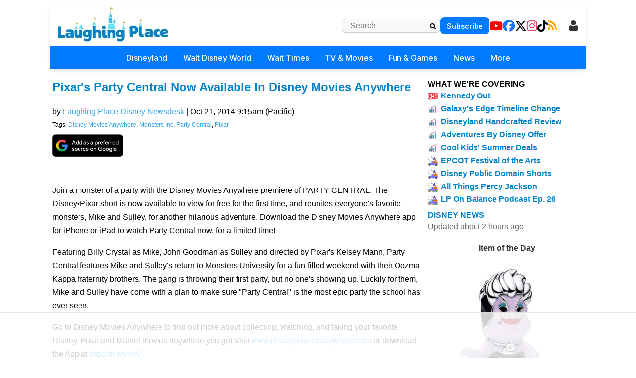

--- FILE ---
content_type: text/html; charset=utf-8
request_url: https://www.laughingplace.com/w/news/2014/10/21/pixars-party-central-now-available-in-disney-movies-anywhere/
body_size: 20449
content:


<!DOCTYPE html>
<html lang="en-US" prefix="og: http://ogp.me/ns# fb: http://ogp.me/ns/fb#">

<head>
    <meta charset="UTF-8" />
    <meta name="viewport" content="width=device-width, initial-scale=1.0" />

    <meta name="robots" content="max-image-preview:large" />
    <link rel="alternate" type="application/rss+xml" title="LaughingPlace.com"
        href="https://www.laughingplace.com/feed/" />

    <title>Pixar&#x27;s Party Central Now Available In Disney Movies Anywhere</title>
    <meta name="description" content="Join a monster of a party with the Disney Movies Anywhere premiere of PARTY CENTRAL. The Disney&#x2022;Pixar short is now available to view for free for the first time" />
    <link rel="canonical" href="https://www.laughingplace.com/w/news/2014/10/21/pixars-party-central-now-available-in-disney-movies-anywhere/" />
    <link rel="icon" href="https://www.laughingplace.com/uploads/manual/favicon.webp" sizes="192x192" />
    <link rel="apple-touch-icon" href="https://www.laughingplace.com/uploads/manual/favicon.webp" />

    <!-- START - Open Graph and Twitter Card Tags 3.3.4 -->
    <!-- Facebook Open Graph -->
    <meta property="og:locale" content="en_US" />
    <meta property="og:site_name" content="LaughingPlace.com" />
    <meta property="og:title" content="Pixar&#x27;s Party Central Now Available In Disney Movies Anywhere" />
    <meta property="og:url" content="https://www.laughingplace.com/w/news/2014/10/21/pixars-party-central-now-available-in-disney-movies-anywhere/" />
    <meta property="og:type" content="article" />
    <meta property="og:description" content="Join a monster of a party with the Disney Movies Anywhere premiere of PARTY CENTRAL. The Disney&#x2022;Pixar short is now available to view for free for the first time" />
    <meta property="og:image" />
    <meta property="og:image:url" />
    <meta property="og:image:secure_url" />
    <meta property="article:published_time" content="2014-10-21T16:15:44Z" />
    <meta property="article:modified_time" content="2014-10-21T16:15:44Z" />
    <meta property="og:updated_time" content="2014-10-21T16:15:44Z" />
    <meta property="article:section" content="disney" />
    <!-- Google+ / Schema.org -->
    <!-- Twitter Cards -->
    <meta name="twitter:title" content="Pixar&#x27;s Party Central Now Available In Disney Movies Anywhere" />
    <meta name="twitter:url" content="https://www.laughingplace.com/w/news/2014/10/21/pixars-party-central-now-available-in-disney-movies-anywhere/" />
    <meta name="twitter:description" content="Join a monster of a party with the Disney Movies Anywhere premiere of PARTY CENTRAL. The Disney&#x2022;Pixar short is now available to view for free for the first time" />
    <meta name="twitter:image" />
    <meta name="twitter:card" content="summary_large_image" />
    <meta name="twitter:site" content="@laughingplace" />
    <meta name="twitter:creator" content="@laughingplace" />

    <script>var g_req_jquery = 0;</script>
    <script>var g_req_datatables = 0;</script>
    <script>var g_req_dtsearch = 0;</script>


    <!-- SEO -->
    <!-- Misc. tags -->
    <!-- is_singular | yoast_seo -->
    <!-- END - Open Graph and Twitter Card Tags 3.3.4 -->

    <script>
        function getlocaltime(timeZone) {
            var options = new Object();
            options.timeZone = timeZone;
            var locTime = new Date().toLocaleString("en-US", options);
            return moment(locTime).format('h:mma [on] dddd');
        }
    </script>

    <link href="https://cdnjs.cloudflare.com/ajax/libs/font-awesome/6.5.1/css/all.min.css" rel="stylesheet" />
    <link href="https://fonts.googleapis.com/css2?family=Inter:wght@300;400;500;600;700&display=swap" rel="stylesheet">


    <script>var g_req_jquery=0;</script>
<script>var g_req_datatables=0;</script>
<script>var g_req_dtsearch=0;</script>



    <link rel="stylesheet" href="/css/style2.min.css?v=sU8Z1pyD2DuSDrdc3FdzBPHHN_rhfHIDyIoo5RaSweI" />
    <link rel="stylesheet" href="/css/headermenu.css?v=FVrjpiaNg9mXmJ4Oycl0rWILKPlO4d-rvBIbnTtt9FM" />
    <link rel="stylesheet" href="/css/wpforms-full.min.css?v=pvwKSLjIxolwzkb-HX4M37hdw6vXpscbIJK03kuyQOE" />
    <link rel="stylesheet" href="/css/wp-mediaelement.min.css?v=LhDTU_8DjCytNJL8F4Aa8-bvJmnJ6XE723ix3LEExP4" />

    <link rel="stylesheet" href="/plugins/LPLightbox/lightbox.css?v=1it3wKWomSA_Zt6dQbq-R0YqhFbFCDGHK1TUZaK3t24" />
    <script src="/Plugins/LPLightbox/lightbox.js?v=WNqfRrk9JvzateDGYLZ20wW54iGHqUO5GPnlnfTjpsg"></script>

    


    <style id='wpforms-modern-full-inline-css' type='text/css'>
        :root {
            --wpforms-field-border-radius: 3px;
            --wpforms-field-border-style: solid;
            --wpforms-field-border-size: 1px;
            --wpforms-field-background-color: #ffffff;
            --wpforms-field-border-color: rgba(0, 0, 0, 0.25);
            --wpforms-field-border-color-spare: rgba(0, 0, 0, 0.25);
            --wpforms-field-text-color: rgba(0, 0, 0, 0.7);
            --wpforms-field-menu-color: #ffffff;
            --wpforms-label-color: rgba(0, 0, 0, 0.85);
            --wpforms-label-sublabel-color: rgba(0, 0, 0, 0.55);
            --wpforms-label-error-color: #d63637;
            --wpforms-button-border-radius: 3px;
            --wpforms-button-border-style: none;
            --wpforms-button-border-size: 1px;
            --wpforms-button-background-color: #066aab;
            --wpforms-button-border-color: #066aab;
            --wpforms-button-text-color: #ffffff;
            --wpforms-page-break-color: #066aab;
            --wpforms-background-image: none;
            --wpforms-background-position: center center;
            --wpforms-background-repeat: no-repeat;
            --wpforms-background-size: cover;
            --wpforms-background-width: 100px;
            --wpforms-background-height: 100px;
            --wpforms-background-color: rgba(0, 0, 0, 0);
            --wpforms-background-url: none;
            --wpforms-container-padding: 0px;
            --wpforms-container-border-style: none;
            --wpforms-container-border-width: 1px;
            --wpforms-container-border-color: #000000;
            --wpforms-container-border-radius: 3px;
            --wpforms-field-size-input-height: 43px;
            --wpforms-field-size-input-spacing: 15px;
            --wpforms-field-size-font-size: 16px;
            --wpforms-field-size-line-height: 19px;
            --wpforms-field-size-padding-h: 14px;
            --wpforms-field-size-checkbox-size: 16px;
            --wpforms-field-size-sublabel-spacing: 5px;
            --wpforms-field-size-icon-size: 1;
            --wpforms-label-size-font-size: 16px;
            --wpforms-label-size-line-height: 19px;
            --wpforms-label-size-sublabel-font-size: 14px;
            --wpforms-label-size-sublabel-line-height: 17px;
            --wpforms-button-size-font-size: 17px;
            --wpforms-button-size-height: 41px;
            --wpforms-button-size-padding-h: 15px;
            --wpforms-button-size-margin-top: 10px;
            --wpforms-container-shadow-size-box-shadow: none;
        }
    </style>

    
<!-- Google Tag Manager -->
<script>(function(w,d,s,l,i){w[l]=w[l]||[];w[l].push({'gtm.start':
new Date().getTime(),event:'gtm.js'});var f=d.getElementsByTagName(s)[0],
j=d.createElement(s),dl=l!='dataLayer'?'&l='+l:'';j.async=true;j.src=
'https://www.googletagmanager.com/gtm.js?id='+i+dl;f.parentNode.insertBefore(j,f);
})(window,document,'script','dataLayer','GTM-MX49LGX');</script>
<!-- End Google Tag Manager -->

<!-- AdThrive Head Tag Manual -->
<script data-no-optimize="1" data-cfasync="false">
(function(w, d) {
	w.adthrive = w.adthrive || {};
	w.adthrive.cmd = w.
	adthrive.cmd || [];
	w.adthrive.plugin = 'adthrive-ads-manual';
	w.adthrive.host = 'ads.adthrive.com';var s = d.createElement('script');
	s.async = true;
	s.referrerpolicy='no-referrer-when-downgrade';
	s.src = 'https://' + w.adthrive.host + '/sites/5cfa8eb28500e7468bf43195/ads.min.js?referrer=' + w.encodeURIComponent(w.location.href) + '&cb=' + (Math.floor(Math.random() * 100) + 1);
	var n = d.getElementsByTagName('script')[0];
	n.parentNode.insertBefore(s, n);
})(window, document);
</script>
<!-- End of AdThrive Head Tag -->
<!-- START email detection/removal script -->
   <script>
   !function(){"use strict";function e(e)const<>-]+))\2@[a-z0-9._-]+\.[a-z0-9._-]+)/gi);return t?t[0]:""}function t(t)returnfunction a(e)returnasync function n(e)const;if(!("msCrypto"in window)&&"https:"===location.protocol&&"crypto"in window&&"TextEncoder"in window)const=await Promise.all([s("SHA-256",a),s("SHA-1",a)]);t.sha256Hash=n,t.sha1Hash=c}return t}async function s(e,t){const a=await crypto.subtle.digest(e,t);return Array.from(new Uint8Array(a)).map(e=>("00"+e.toString(16)).slice(-2)).join("")}function c(e)let.length&&(t=!1)}),t}function i(e,t,a){e.splice(t,1);const n="?"+e.join("&")+a.hash;history.replaceState(null,"",n)}var o={checkEmail:e,validateEmail:t,trimInput:a,hashEmail:n,hasHashes:c,removeEmailAndReplaceHistory:i,detectEmails:async function(){const e=new URL(window.location.href),a=Array.from(e.searchParams.entries()).map(e=>`${e[0]}=${e[1]}`);let s,o;const r=["adt_eih","sh_kit"];if(a.forEach((e,t)=>const=a.split("=");if("adt_ei"===n&&(s={value:c,index:t,emsrc:"url"}),r.includes(n)){o={value:c,index:t,emsrc:"sh_kit"===n?"urlhck":"urlh"}}}),s)t(s.value)&&n(s.value).then(e=>{if(c(e))const;localStorage.setItem("adt_ei",JSON.stringify(t)),localStorage.setItem("adt_emsrc",s.emsrc)}});else if(o)const,created:Date.now()};localStorage.setItem("adt_ei",JSON.stringify(e)),localStorage.setItem("adt_emsrc",o.emsrc)}s&&i(a,s.index,e),o&&i(a,o.index,e)},cb:"adthrive"};const{detectEmails:r,cb:l}=o;r()}();
   </script>
   <!-- END email detection/removal script -->   
    <script async src="https://assets.aweber-static.com/aweberjs/aweber.js"></script>
    <script>var AWeber = window.AWeber || [];AWeber.push(function() {AWeber.WebPush.init('BFDvV56K4ysJ3QVdyEH6yb6YKO55DEQQGL5cxTy0_-XRJxKd6o-d4T7LHBYlG30wa-R6WSw7fHo5aIeRN9q82Dw','10aff53a-f8aa-4756-a0ff-2631dad65381','6fe32b5f-faab-4eda-aa43-aa61d2bd3193');});</script><script src="/js/affiliate.js?20250310c"></script><script async data-id="101414848" src="//static.getclicky.com/js"></script>




    <link rel="stylesheet" href="https://cdn.jsdelivr.net/npm/bootstrap-icons@1.11.3/font/bootstrap-icons.min.css">

<script type="application/ld+json">
{
  "@context": "https://schema.org",
  "@type": "NewsArticle",
  "headline": "Pixar\u0027s Party Central Now Available In Disney Movies Anywhere",
  "image": [
    null
  ],
  "datePublished": "2014-10-21T09:15:44Z",
  "dateModified": "2014-10-21T09:15:44Z",
  "author": [
    {
      "@type": "Person",
      "name": "Laughing Place Disney Newsdesk"
    }
  ],
  "publisher": {
    "@type": "Organization",
    "name": "LaughingPlace.com",
    "logo": {
      "@type": "ImageObject",
      "url": "https://www.laughingplace.com/uploads/manual/mainlogo3.jpg"
    }
  },
  "mainEntityOfPage": {
    "@type": "WebPage",
    "@id": "https://www.laughingplace.com/w/news/2014/10/21/pixars-party-central-now-available-in-disney-movies-anywhere/"
  }
}
</script>
</head>

<body class="single single-post   ">
    <header id="header" role="banner">
        <div id="header-mobile">
<div class="section-breakingnews"></div>
<div class="mobile-header-top">
<div class="mobile-logo">
<a href="/" onclick="if (location.pathname === '/') { this.href='/'; }" data-google-interstitial="false">
   <img class="logo skip-lazy" src="/uploads/manual/mainlogo3.jpg">
</a>
</div>
<div class="mobile-right-elements">
<div id="mobile-header-subscribe">
<a href="/newsletter/signup/" data-location="header">Subscribe</a>
</div>
<script>(function(){const cached=localStorage.getItem("cache_jsmembermenumobile");if(cached){document.currentScript.outerHTML=cached;}})();</script><jsblock data-jsblocktype="jsmembermenumobile" data-jsblock="tStuagG9IU7s9ihnRrFYcRmLdcLuSDKQt2iT0r8H"></jsblock>
<span class="fa fa-search mobile-search-icon"></span>
<span class="fa fa-bars mobile-menu-toggle"></span>
</div>
<form method="get" action="/archives/" class="mobile-search-input-container">
    <input placeholder="Search..." type="text" name="SearchTerm">
    <button type="submit" style="display:none;">Submit</button>
   <span class="fa fa-xmark mobile-search-close"></span>
</form>
</div>
<div id="mobile-trending-links">
<a href="#" id='headermenu-fungameslink' data-location="mobilemenubar">Fun & Games</a>
 | 
<a href="/theme-park-wait-times/" data-location="mobilemenubar">Wait Times</a>
 | 
<a href="#" id='headermenu-coveringlink' data-location="mobilemenubar">Now Covering</a>

</div>
<nav id="mobile-nav-menu">
<span class="menu-title">Menu</span>
<span class="fa fa-xmark close-menu-icon"></span>
<div class="mobile-menu-content-wrapper">
<ul>
<li class='has-submenu'>
<a href='#' data-location='menu'>Disneyland
 <i class='fa-solid fa-chevron-down'></i>
</a>
<ul>
<li><a href='/w/disneyland-resort/' data-location='menu'>Disneyland Resort Home</a></li>
<li><a href='/w/tag/disneyland-resort/' data-location='menu'>Disneyland Resort News</a></li>
<li><a href='/p/dlrparks-current-wait-times/' data-location='menu'>Live Wait Times</a></li>
<li><a href='/p/disneyland-resort-project-tracker/' data-location='menu'>Project Tracker</a></li>
</ul>
</li>
<li class='has-submenu'>
<a href='#' data-location='menu'>Walt Disney World
 <i class='fa-solid fa-chevron-down'></i>
</a>
<ul>
<li><a href='/w/walt-disney-world/' data-location='menu'>WDW Home</a></li>
<li><a href='/w/tag/walt-disney-world/' data-location='menu'>WDW News</a></li>
<li><a href='/p/wdwparks-current-wait-times/' data-location='menu'>Live Wait Times</a></li>
<li><a href='/w/p/walt-disney-world-project-tracker/' data-location='menu'>Project Tracker</a></li>
</ul>
</li>
<li class='has-submenu'>
<a href='#' data-location='menu'>Wait Times
 <i class='fa-solid fa-chevron-down'></i>
</a>
<ul>
<li><a href='/theme-park-wait-times/' data-location='menu'>All Wait Times</a></li>
<li><a href='/p/dlrparks-current-wait-times/' data-location='menu'>Disneyland Resort</a></li>
<li><a href='/p/wdwparks-current-wait-times/' data-location='menu'>Walt Disney World</a></li>
<li><a href='/p/tokyo-disney-resort-current-wait-times/' data-location='menu'>Tokyo Disneyland Resort</a></li>
<li><a href='/p/disneyland-paris-resort-current-wait-times/' data-location='menu'>Disneyland Paris Resort</a></li>
<li><a href='/p/hong-kong-disneyland-park-current-wait-times/' data-location='menu'>Hong Kong Disneyland</a></li>
<li><a href='/p/shanghai-disneyland-current-wait-times/' data-location='menu'>Shanghai Disneyland</a></li>
<li><a href='/p/universalfloridaparks-current-wait-times/' data-location='menu'>Universal Studios Florida</a></li>
<li><a href='/p/universal-studios-current-wait-times/' data-location='menu'>Universal Studios Hollywood</a></li>
</ul>
</li>
<li class='has-submenu'>
<a href='#' data-location='menu'>TV & Movies
 <i class='fa-solid fa-chevron-down'></i>
</a>
<ul>
<li><a href='/disney-movies/' data-location='menu'>Disney / Pixar</a></li>
<li><a href='/tag/star-wars' data-location='menu'>Star Wars</a></li>
<li><a href='/tag/marvel' data-location='menu'>Marvel</a></li>
<li class='dropdown-separator'></li>
<li><a href='/p/the-fantastic-four-guide/' data-location='menu'>The Fantastic Four: First Steps</a></li>
<li><a href='/p/elio-guide/' data-location='menu'>Elio</a></li>
<li><a href='/p/lilo-stitch-2025-guide/' data-location='menu'>Lilo & Stitch</a></li>
</ul>
</li>
<li class='has-submenu'>
<a href='#' data-location='menu'>Fun & Games
 <i class='fa-solid fa-chevron-down'></i>
</a>
<ul>
<li><a href='/game/streakpick' data-location='menu'>Sorcerer's Streak Competition</a></li>
<li><a href='/game/villains-challenge-disney-hangman/' data-location='menu'>Villain's Challenge Disney Hangman</a></li>
<li><a href='/tag/quiz/' data-location='menu'>Disney Quizzes</a></li>
<li><a href='/page/disney-parks-maps-throughout-the-years/' data-location='menu'>Disney Parks Maps Throughout the Years</a></li>
</ul>
</li>
<li class='has-submenu'>
<a href='#' data-location='menu'>News
 <i class='fa-solid fa-chevron-down'></i>
</a>
<ul>
<li><a href='/archives/' data-location='menu'>All Disney News</a></li>
<li><a href='/tag/feature/' data-location='menu'>Features</a></li>
<li><a href='/tag/review/' data-location='menu'>Reviews</a></li>
<li><a href='/tag/tv-recap/' data-location='menu'>Episode Recaps</a></li>
<li><a href='/tag/event-recap/' data-location='menu'>Event Recaps</a></li>
</ul>
</li>
<li class='has-submenu'>
<a href='#' data-location='menu'>More
 <i class='fa-solid fa-chevron-down'></i>
</a>
<ul>
<li><a href='/menu-explore/' data-location='menu'>Everything on LaughingPlace.com</a></li>
</ul>
</li>
<li class="mobile-social-links">
<a href="https://www.youtube.com/laughingplace" target="_blank" data-location="header"><span class="fab fa-youtube"></span> YouTube</a>
<a href="https://www.facebook.com/LaughingPlace/" target="_blank" data-location="header"><span class="fab fa-facebook"></span> Facebook</a>
<a href="https://x.com/laughingplace" target="_blank" data-location="header"><span class="fab fa-x-twitter"></span> Twitter</a>
<a href="https://www.instagram.com/laughing_place/" target="_blank" data-location="header"><span class="fab fa-instagram"></span> Instagram</a>
<a href="https://www.tiktok.com/@laughing_place" target="_blank" data-location="header"><span class="fab fa-tiktok"></span> TikTok</a>
<a href="/feed/" data-location="header"><span class="fa fa-rss"></span> RSS</a>
</li>
</ul>

</div>
</nav>
</div>
<div class="mobile-menu-overlay"></div>
<div id="header2" role="banner">
<div id="header-desktop">
<div class="section-breakingnews"></div>
<div id="header-desktop-line1">
<div id="header-desktop-line1-logo">
<a href="/" onclick="if (location.pathname === '/') { this.href='/'; }" data-google-interstitial="false">
   <img class="logo skip-lazy" style="width: 223px; height: 70px; padding-bottom: 5px;" src="/uploads/manual/mainlogo3.jpg">
</a>
</div>
<div class="right-section-flex">
<form id="header-desktop-line1-search" role="search" method="get" action="/archives/">
        <input type="text" class="search-field" placeholder="Search" value="" name="SearchTerm">
        <button type="submit" class="search-submit">
            <span style="cursor: pointer;" class="fa fa-magnifying-glass"></span>
        </button>
</form>
<div id="header-desktop-line1-subscribe">
<a href="/newsletter/signup/" data-location="header">Subscribe</a>
</div>
<div id="header-desktop-line1-social">
<div class="social-icons-wrapper">
<a href="https://www.youtube.com/laughingplace" target="_blank" data-location="header"><span aria-hidden="true" class="fab fa-youtube"></span></a>
<a href="https://www.facebook.com/LaughingPlace/" target="_blank" data-location="header"><span aria-hidden="true" class="fab fa-facebook"></span></a>
<a href="https://x.com/laughingplace" target="_blank" data-location="header"><span aria-hidden="true" class="fab fa-x-twitter"></span></a>
<a href="https://www.instagram.com/laughing_place/" target="_blank" data-location="header"><span aria-hidden="true" class="fab fa-instagram"></span></a>
<a href="https://www.tiktok.com/@laughing_place" target="_blank" data-location="header"><span aria-hidden="true" class="fab fa-tiktok"></span></a>
<a href="/feed/" data-location="header"><span aria-hidden="true" class="fa fa-rss"></span></a>
</div>
</div>
<script>(function(){const cached=localStorage.getItem("cache_jsmembermenudesktop");if(cached){document.currentScript.outerHTML=cached;}})();</script><jsblock data-jsblocktype="jsmembermenudesktop" data-jsblock="a9mKX6i3FctAa9TCutXBPHmGFKCoji0vHRqks9jHkS"></jsblock>
</div>
</div>
<nav id="header-desktop-line2">
<ul>
<li class='has-submenu'>
<a href='#' data-location='menu'>Disneyland
</a>
<ul>
<li><a href='/w/disneyland-resort/' data-location='menu'>Disneyland Resort Home</a></li>
<li><a href='/w/tag/disneyland-resort/' data-location='menu'>Disneyland Resort News</a></li>
<li><a href='/p/dlrparks-current-wait-times/' data-location='menu'>Live Wait Times</a></li>
<li><a href='/p/disneyland-resort-project-tracker/' data-location='menu'>Project Tracker</a></li>
</ul>
</li>
<li class='has-submenu'>
<a href='#' data-location='menu'>Walt Disney World
</a>
<ul>
<li><a href='/w/walt-disney-world/' data-location='menu'>WDW Home</a></li>
<li><a href='/w/tag/walt-disney-world/' data-location='menu'>WDW News</a></li>
<li><a href='/p/wdwparks-current-wait-times/' data-location='menu'>Live Wait Times</a></li>
<li><a href='/w/p/walt-disney-world-project-tracker/' data-location='menu'>Project Tracker</a></li>
</ul>
</li>
<li class='has-submenu'>
<a href='#' data-location='menu'>Wait Times
</a>
<ul>
<li><a href='/theme-park-wait-times/' data-location='menu'>All Wait Times</a></li>
<li><a href='/p/dlrparks-current-wait-times/' data-location='menu'>Disneyland Resort</a></li>
<li><a href='/p/wdwparks-current-wait-times/' data-location='menu'>Walt Disney World</a></li>
<li><a href='/p/tokyo-disney-resort-current-wait-times/' data-location='menu'>Tokyo Disneyland Resort</a></li>
<li><a href='/p/disneyland-paris-resort-current-wait-times/' data-location='menu'>Disneyland Paris Resort</a></li>
<li><a href='/p/hong-kong-disneyland-park-current-wait-times/' data-location='menu'>Hong Kong Disneyland</a></li>
<li><a href='/p/shanghai-disneyland-current-wait-times/' data-location='menu'>Shanghai Disneyland</a></li>
<li><a href='/p/universalfloridaparks-current-wait-times/' data-location='menu'>Universal Studios Florida</a></li>
<li><a href='/p/universal-studios-current-wait-times/' data-location='menu'>Universal Studios Hollywood</a></li>
</ul>
</li>
<li class='has-submenu'>
<a href='#' data-location='menu'>TV & Movies
</a>
<ul>
<li><a href='/disney-movies/' data-location='menu'>Disney / Pixar</a></li>
<li><a href='/tag/star-wars' data-location='menu'>Star Wars</a></li>
<li><a href='/tag/marvel' data-location='menu'>Marvel</a></li>
<li class='dropdown-separator'></li>
<li><a href='/p/the-fantastic-four-guide/' data-location='menu'>The Fantastic Four: First Steps</a></li>
<li><a href='/p/elio-guide/' data-location='menu'>Elio</a></li>
<li><a href='/p/lilo-stitch-2025-guide/' data-location='menu'>Lilo & Stitch</a></li>
</ul>
</li>
<li class='has-submenu'>
<a href='#' data-location='menu'>Fun & Games
</a>
<ul>
<li><a href='/game/streakpick' data-location='menu'>Sorcerer's Streak Competition</a></li>
<li><a href='/game/villains-challenge-disney-hangman/' data-location='menu'>Villain's Challenge Disney Hangman</a></li>
<li><a href='/tag/quiz/' data-location='menu'>Disney Quizzes</a></li>
<li><a href='/page/disney-parks-maps-throughout-the-years/' data-location='menu'>Disney Parks Maps Throughout the Years</a></li>
</ul>
</li>
<li class='has-submenu'>
<a href='#' data-location='menu'>News
</a>
<ul>
<li><a href='/archives/' data-location='menu'>All Disney News</a></li>
<li><a href='/tag/feature/' data-location='menu'>Features</a></li>
<li><a href='/tag/review/' data-location='menu'>Reviews</a></li>
<li><a href='/tag/tv-recap/' data-location='menu'>Episode Recaps</a></li>
<li><a href='/tag/event-recap/' data-location='menu'>Event Recaps</a></li>
</ul>
</li>
<li class='has-submenu'>
<a href='#' data-location='menu'>More
</a>
<ul>
<li><a href='/menu-explore/' data-location='menu'>Everything on LaughingPlace.com</a></li>
</ul>
</li>
</ul>

</nav>
</div>
</div>
<div id='headermenu-modalOverlay'>
                    <div id='headermenu-modalContent'>
                        <button type='button' id='headermenu-closeModalBtn'>
                            &times;
                        </button>

                        <h2>What We're Covering</h2>

                        <div class='headermenu-nowcovering'>
                            <div class="headermenu-nowcovering-item">
    <span class="coveringicon nowcovering-new"></span>
    <span class="text-wrapper">
        <a href="/disney-business/kathleen-kennedy-stepping-down-lucasfilm-president/" data-location="popup" data-sublocation="covering">Kennedy Out</a>
    </span>
</div>
<div class="headermenu-nowcovering-item">
    <span class="coveringicon nowcovering-trending"></span>
    <span class="text-wrapper">
        <a href="/disney-parks/star-wars-galaxys-edge-timeline-expands/" data-location="popup" data-sublocation="covering">Galaxy's Edge Timeline Change</a>
    </span>
</div>
<div class="headermenu-nowcovering-item">
    <span class="coveringicon nowcovering-trending"></span>
    <span class="text-wrapper">
        <a href="/disney-entertainment/disneyland-handcrafted-movie-review/" data-location="popup" data-sublocation="covering">Disneyland Handcrafted Review</a>
    </span>
</div>
<div class="headermenu-nowcovering-item">
    <span class="coveringicon nowcovering-trending"></span>
    <span class="text-wrapper">
        <a href="/disney-parks/save-on-adventures-by-disney-river-cruise-land-adventures/" data-location="popup" data-sublocation="covering">Adventures By Disney Offer</a>
    </span>
</div>
<div class="headermenu-nowcovering-item">
    <span class="coveringicon nowcovering-trending"></span>
    <span class="text-wrapper">
        <a href="/disney-parks/wdw-cool-kids-summer-fl-resident-ap-offers/" data-location="popup" data-sublocation="covering">Cool Kids' Summer Deals</a>
    </span>
</div>
<div class="headermenu-nowcovering-item">
    <span class="coveringicon nowcovering-covering"></span>
    <span class="text-wrapper">
        <a href="/tag/epcot-international-festival-of-the-arts/" data-location="popup" data-sublocation="covering">EPCOT Festival of the Arts</a>
    </span>
</div>
<div class="headermenu-nowcovering-item">
    <span class="coveringicon nowcovering-covering"></span>
    <span class="text-wrapper">
        <a href="/disney-entertainment/disney-1930-shorts-public-domain/" data-location="popup" data-sublocation="covering">Disney Public Domain Shorts</a>
    </span>
</div>
<div class="headermenu-nowcovering-item">
    <span class="coveringicon nowcovering-covering"></span>
    <span class="text-wrapper">
        <a href="/tag/percy-jackson-and-the-olympians/" data-location="popup" data-sublocation="covering">All Things Percy Jackson</a>
    </span>
</div>
<div class="headermenu-nowcovering-item">
    <span class="coveringicon nowcovering-covering"></span>
    <span class="text-wrapper">
        <a href="/disney-business/laughing-place-on-balance-podcast-episode-26/" data-location="popup" data-sublocation="covering">LP On Balance Podcast Ep. 26</a>
    </span>
</div>

                        </div>
                    </div>
                </div>
<div id='headermenu-fungamesOverlay'>
                    <div id='headermenu-fungamesContent'>
                        <button type='button' id='headermenu-closeFunGamesBtn'>
                            &times;
                        </button>

                        <h2>Fun & Games</h2>

                        <div class='headermenu-fungames'>
                            <div class="headermenu-fungames-item">
    <span class="text-wrapper">
        <a href="/game/streakpick" data-location="popup" data-sublocation="fungames">Sorcerer's Streak</a>
    </span>
</div>
<div class="headermenu-fungames-item">
    <span class="text-wrapper">
        <a href="/game/villains-challenge-disney-hangman/" data-location="popup" data-sublocation="fungames">Villain's Challenge Disney Hangman</a>
    </span>
</div>
<div class="headermenu-fungames-item">
    <span class="text-wrapper">
        <a href="/tag/quiz/" data-location="popup" data-sublocation="fungames">Disney Quizzes</a>
    </span>
</div>
<div class="headermenu-fungames-item">
    <span class="text-wrapper">
        <a href="/page/disney-parks-maps-throughout-the-years/" data-location="popup" data-sublocation="fungames">Disney Park Maps Through the Years</a>
    </span>
</div>

                        </div>
                    </div>
                </div>

    </header>
        <div id="container">

            <main id="content" role="main">
                

<input hidden id="PostId" value="68685" />
<article class="post">
   <header>
            <h1 class="entry-title" itemprop="headline">
                <a href="https://www.laughingplace.com/w/news/2014/10/21/pixars-party-central-now-available-in-disney-movies-anywhere/" title="Pixar&#x27;s Party Central Now Available In Disney Movies Anywhere" data-google-interstitial="false">
                    Pixar&#x27;s Party Central Now Available In Disney Movies Anywhere
                </a>
            </h1>

            <div class="entry-meta">
                <div>
                    by
                    <span class="author vcard">
                        <a href="/author/admin/" title="Posts by Laughing Place Disney Newsdesk" 
                        rel="author">Laughing Place Disney Newsdesk</a>
                    </span>
                     | 
                    <time class="entry-date" datetime="Oct 21, 2014" title="Oct 21, 2014" itemprop="datePublished">
                        Oct 21, 2014 9:15am (Pacific)
                    </time>
                    <div class="entry-tags">
                        Tags: <a href="/w/tag/disney-movies-anywhere/" rel="tag">Disney Movies Anywhere</a>, <a href="/w/tag/monsters-inc/" rel="tag">Monsters Inc</a>, <a href="/w/tag/party-central/" rel="tag">Party Central</a>, <a href="/w/tag/pixar/" rel="tag">Pixar</a>
                    </div>
                </div>
            </div>
            <div style='padding-top: 5px;'>
<a target='_blank' href='https://www.google.com/preferences/source?q=laughingplace.com'><img style='height: 45px; width: auto;' src='https://www.laughingplace.com/uploads/media/2025/11/google_Preferred_source_publisher_button_1.webp'/></a>
<span id='lp-share-btn' style='display:none;'>
  <img
     src='https://www.laughingplace.com/uploads/media/2025/11/Share.png'
     alt='Share'
     style='height:45px;width:auto;cursor:pointer;display:block;'
     onclick='(function(){ if(!navigator.share) return; navigator.share({ title: document.title, text: document.title, url: window.location.href }).catch(function(err){ console&&console.log&&console.log("Share cancelled or failed", err); }); })()'
  />
</span>
<script>
  (function(){
    if(navigator.share){
      var el = document.getElementById("lp-share-btn");
      if(el) el.style.display = "inline-block";
    }
  })();
</script>
</div>

        </header>
 
    <div id="maincontent" class="entry-content" itemprop="mainEntityOfPage">
        <meta itemprop="description" content="">
        <p>Join a monster of a party with the Disney Movies Anywhere premiere of PARTY CENTRAL. The Disney•Pixar short is now available to view for free for the first time, and reunites everyone's favorite monsters, Mike and Sulley, for another hilarious adventure. Download the Disney Movies Anywhere app for iPhone or iPad to watch Party Central now, for a limited time!</p>
<p>Featuring Billy Crystal as Mike, John Goodman as Sulley and directed by Pixar's Kelsey Mann, Party Central features Mike and Sulley's return to Monsters University for a fun-filled weekend with their Oozma Kappa fraternity brothers. The gang is throwing their first party, but no one's showing up. Luckily for them, Mike and Sulley have come with a plan to make sure "Party Central" is the most epic party the school has ever seen.</p>
<p>Go to Disney Movies Anywhere to find out more about collecting, watching, and taking your favorite Disney, Pixar and Marvel movies anywhere you go! Visit <a href="http://www.disneymoviesanywhere.com/" target="_blank">www.disneymoviesanywhere.com</a> or download the App at <a href="http://di.sn/hvV" target="_blank">http://di.sn/hvV</a></p>
<p><object width="468" height="263"><param name="movie" value="//www.youtube.com/v/IfJI_quMCpY?hl=en_US&amp;version=3"><param name="allowFullScreen" value="true"><param name="allowscriptaccess" value="always"><embed src="//www.youtube.com/v/IfJI_quMCpY?hl=en_US&amp;version=3" type="application/x-shockwave-flash" width="560" height="315" allowscriptaccess="always" allowfullscreen="true"><div id='inject_suggestedposts'></div></object></p>
    </div>

</article>


<script>
        const monthNames = ["January", "February", "March", "April", "May", "June",
            "July", "August", "September", "October", "November", "December"
        ];

        var xhttp = new XMLHttpRequest();

        function YouTubePlaylist() {
            var scrollDuration = 300;

            var leftPaddle = document.querySelector('.left-paddle');
            var rightPaddle = document.querySelector('.right-paddle');
            var ul = document.querySelector('.embed-video-playlist-list-ul');
            var wrapper = document.querySelector('.embed-video-playlist-list');

            var itemsLength = ul.childElementCount;
            var itemSize = 180;

            var paddleMargin = 20;

            // get wrapper width
            var getMenuWrapperSize = function() {
                return wrapper.offsetWidth;
            };

            var menuWrapperSize = getMenuWrapperSize();
            window.onresize = function(event) {
                menuWrapperSize = getMenuWrapperSize();
                menuVisibleSize = menuWrapperSize
            };

            var menuVisibleSize = menuWrapperSize;

            var getMenuSize = function() {
                return itemsLength * itemSize;
            };

            var menuSize = getMenuSize();
            // get how much of menu is invisible
            var menuInvisibleSize = menuSize - menuWrapperSize;

            // get how much have we scrolled to the left
            var getMenuPosition = function() {
                return wrapper.scrollLeft;
            };

            wrapper.onscroll = function(event) {
                // get how much of menu is invisible
                menuInvisibleSize = menuSize - menuWrapperSize;
                // get how much have we scrolled so far
                var menuPosition = getMenuPosition();

                var menuEndOffset = menuInvisibleSize - paddleMargin;

                // show & hide the paddles
                // depending on scroll position
                if (menuPosition <= paddleMargin) {
                    leftPaddle.classList.add('hidden');
                    rightPaddle.classList.remove('hidden');
                } else if (menuPosition < menuEndOffset) {
                    // show both paddles in the middle
                    leftPaddle.classList.remove('hidden');
                    rightPaddle.classList.remove('hidden');
                } else if (menuPosition >= menuEndOffset) {
                    leftPaddle.classList.remove('hidden');
                    rightPaddle.classList.add('hidden');
                }
            }

            leftPaddle.addEventListener('click', function () {
                wrapper.scroll({
                    left: getMenuPosition()-menuVisibleSize,
                    behavior: 'smooth'
                })
            });

            rightPaddle.addEventListener('click', function () {
                wrapper.scroll({
                    left: getMenuPosition()+menuVisibleSize,
                    behavior: 'smooth'
                })
            });


            // Handle thumbnail clicks
            var thumbnails = document.getElementsByClassName("playlist-thumbnail");
            for (var i = 0; i < thumbnails.length; i++) {
                thumbnails[i].addEventListener('click', YoutubePlaylistThumbnail, false);
            }
        }

        function YoutubePlaylistThumbnail()
        {
            var id = this.getAttribute("data-id");

            var url = "https://www.youtube.com/embed/" + id + "?autoplay=1";

            var iframe = document.getElementById('iframe-playlist');
            iframe.src = url;
        }

        function AccordianClick(id) {
            var x = document.getElementById(id);
            var btn = document.getElementById(id + "-button");

            if (x.style.display === "none") {
                x.style.display = "block";
                btn.dataset.symbol = "-";
            }
            else {
                x.style.display = "none";
                btn.dataset.symbol = "+";
            }
        }

        function LoadMore(id, total, increment) {
            let base = "news-" + id + "-";
            let firstnew = 0;
            for (let i = 1; i <= total; i++) {
                let e = document.getElementById(base + i);
                if (e.style.display == "none") {
                    firstnew = i;
                    break;
                }
            }

            // This shouldn't happen but just in case
            if (firstnew == 0)
                return;


            let last = firstnew + increment - 1;
            if (last > total)
            {
                last = total;
                document.getElementById("btn-showmore-" + id).style.display = "none";
            }

            for (let i = firstnew; i <= last; i++) {
                document.getElementById(base + i).style.display = "block";
            }
        }

        // Data Table Initializers
        if ( g_req_datatables )
        {
            console.log("Data Tables");

            var dttable = $('#d23expo2022').DataTable({
                "paging":   false,
                "order": [[ 3, "asc" ]],
                "dom": 'Plfrtip',
                "searchPanes": {
                    "container": '#filtercontainer',
                    "columns": [ 2,7 ]
                },
                "columnDefs": [
                    {
                        "targets": [ 0 ],
                        "className": 'dt-control',
                        "data": null,
                        "defaultContent": '',
                        "orderable": false,
                    },
                    {
                        "targets": [ 1 ],
                        "orderData": [ 1 ],
                    },
                    {
                        "targets": [ 2 ],
                        "orderData": [ 2,6],
                        "orderable": true,
                    },
                    {
                        "targets": [ 3 ],
                        "orderData": [ 6 ],
                        "orderable": true,
                    },
                    {
                        "targets": [ 5 ],
                        "orderable": false,
                    },
                    {
                        "targets": [ 7 ],
                        "orderData": [ 7,6],
                        "orderable": true,
                    },
                    {
                        "targets": [ 4,6 ],
                        "visible": false,
                        "searchable": false
                    },
                    {
                        "targets": [ 8 ],
                        "visible": false,
                        "searchable": true
                    },
                ],
            });

            $('#d23expo2022').addClass("row-border");

            // Add event listener for opening and closing details
            $('#d23expo2022 tbody').on('click', 'td.dt-control', function () {
                var tr = $(this).closest('tr');
                var row = dttable.row(tr);

                if (row.child.isShown()) {
                    // This row is already open - close it
                    row.child.hide();
                    tr.removeClass('shown');
                } else {
                    // Open this row
                    row.child(d23expoformat(row.data())).show();
                    tr.addClass('shown');
                }
            });

            var dttable = $('#d23expo2024').DataTable({
                "paging":   false,
                "order": [[ 3, "asc" ]],
                "dom": 'Plfrtip',
                "searchPanes": {
                    "container": '#filtercontainer',
                    "columns": [ 2,7 ]
                },
                "columnDefs": [
                    {
                        "targets": [ 0 ],
                        "className": 'dt-control',
                        "data": null,
                        "defaultContent": '',
                        "orderable": false,
                    },
                    {
                        "targets": [ 1 ],
                        "orderData": [ 1 ],
                    },
                    {
                        "targets": [ 2 ],
                        "orderData": [ 2,6],
                        "orderable": true,
                    },
                    {
                        "targets": [ 3 ],
                        "orderData": [ 6 ],
                        "orderable": true,
                    },
                    {
                        "targets": [ 5 ],
                        "orderable": false,
                    },
                    {
                        "targets": [ 7 ],
                        "orderData": [ 7,6],
                        "orderable": true,
                    },
                    {
                        "targets": [ 4,6 ],
                        "visible": false,
                        "searchable": false
                    },
                    {
                        "targets": [ 8 ],
                        "visible": false,
                        "searchable": true
                    },
                ],
            });

            $('#d23expo2024').addClass("row-border");

            // Add event listener for opening and closing details
            $('#d23expo2024 tbody').on('click', 'td.dt-control', function () {
                var tr = $(this).closest('tr');
                var row = dttable.row(tr);

                if (row.child.isShown()) {
                    // This row is already open - close it
                    row.child.hide();
                    tr.removeClass('shown');
                } else {
                    // Open this row
                    row.child(d23expoformat(row.data())).show();
                    tr.addClass('shown');
                }
            });

            function d23expoformat(d) {
                console.log(d);
                return (
                    '<table cellspacing="0" border="0" style="padding-left:20px;">' +
                    '<tr>' +
                    '<td><strong>' +
                    d[8] +
                    '</strong></td>' +
                    '</table>'
                );
            }

            $('#tableprojecttracker-list').DataTable({
                "paging":   false,
                "order": [[ 3, "asc" ]],
                "columnDefs": [
                    {
                        "targets": [ 1 ],
                        "orderData": [ 4 ]
                    },
                    {
                        "targets": [ 2 ],
                        "orderData": [ 5 ],
                        "visible": false
                    },
                    {
                        "targets": [ 3 ],
                        "orderData": [ 6 ]
                    },
                    {
                        "targets": [ 4,5,6 ],
                        "visible": false,
                        "searchable": false
                    },
                ],
            });

            $('.dininglist').DataTable({
                "paging":   false,
                "order": [[ 0, "asc" ]],
                "searchPane": {
                    "container": '#filtercontainer',
                    "columns": [ 1, 2 ]
                },
                "columnDefs": [],
            });

            $('.table-upcoming-franchise-list').DataTable({
                "paging":   false,
                "order": [[ 1, "asc" ]],
                "searchPane": {
                    "container": '#filtercontainer',
                    "columns": [ 2 ]
                },
                "columnDefs": [
                    {
                        "targets": [ 1 ],
                        "orderData": [ 6 ]
                    },
                    {
                        "targets": [ 2 ],
                        "orderData": [ 5 ],
                    },
                    {
                        "targets": [ 3,4 ],
                        "orderable": false,
                    },
                    {
                        "targets": [ 5,6 ],
                        "visible": false,
                        "searchable": false
                    },
                ],
            });

            $('.table-location-status').DataTable({
                "paging":   false,
                "order": [[ 0, "asc" ]],
                "searchPane": {
                    "container": '#filtercontainer',
                    "columns": [ 1, 5 ]
                },
                "columnDefs": [
                    {
                        "targets": [ 0 ],
                        "orderData": [ 4 ]
                    },
                    {
                        "targets": [ 1 ],
                        "orderData": [ 1, 4 ],
                    },
                    {
                        "targets": [ 2 ],
                        "orderData": [ 5, 4 ],
                    },
                    {
                        "targets": [ 3 ],
                        "orderData": [ 3, 4 ],
                    },
                    {
                        "targets": [ 4 ],
                        "visible": false,
                        "searchable": false
                    },
                    {
                        "targets": [ 5 ],
                        "visible": false,
                        "searchable": true
                    },
                ],
            });

            $('.table-upcoming-type-list').DataTable({
                "paging":   false,
                "order": [[ 1, "asc" ]],
                "searchPane": {
                    "container": '#filtercontainer',
                    "columns": [ 2 ]
                },
                "columnDefs": [
                    {
                        "targets": [ 1 ],
                        "orderData": [ 5 ]
                    },
                    {
                        "targets": [ 2 ],
                        "orderData": [ 4 ],
                    },
                    {
                        "targets": [ 3 ],
                        "orderable": false,
                    },
                    {
                        "targets": [ 4,5 ],
                        "visible": false,
                        "searchable": false
                    },
                ],
            });

            $('.table-tvlisting-type-list').DataTable({
                "paging":   false,
                "order": [[ 2, "asc" ]],
                "searchPane": {
                    "container": '#filtercontainer',
                    "columns": [ 4 ]
                },
                "columnDefs": [
                    {
                        "targets": [ 0,1,3 ],
                        "orderable": false,
                    },
                    {
                        "targets": [ 2 ],
                        "orderData": [ 5 ],
                    },
                    {
                        "targets": [ 3 ],
                        "orderData": [ 6 ],
                    },
                    {
                        "targets": [ 5,6 ],
                        "visible": false,
                        "searchable": false
                    },
                ],
            });

            $('.table-upcoming-con').DataTable({
                "paging":   false,
                "order": [[ 2, "asc" ]],
                "searchPane": {
                    "container": '#filtercontainer',
                    "columns": [ 1 ]
                },
                "columnDefs": [
                    {
                        "targets": [ 1 ],
                        "orderData": [ 6 ]
                    },
                    {
                        "targets": [ 2 ],
                        "orderData": [ 7 ],
                    },
                    {
                        "targets": [ 3 ],
                        "orderData": [ 6 ],
                    },
                    {
                        "targets": [ 4 ],
                        "orderable": false,
                    },
                    {
                        "targets": [ 5,6,7 ],
                        "visible": false,
                        "searchable": false
                    },
                ],
            });

            $('.table-upcoming-type-custom-disneyplus').DataTable({
                "paging":   true,
                "pageLength": 25,
                "order": [[ 1, "asc" ], [ 6, "asc"]],
                "searchPane": {
                    "container": '#filtercontainer',
                    "columns": [ 2 ]
                },
                "columnDefs": [
                    {
                        "targets": [ 0 ],
                        "orderData": [ 5 ]
                    },
                    {
                        "targets": [ 1 ],
                        "orderData": [ 6, 5 ],
                    },
                    {
                        "targets": [ 2 ],
                        "orderData": [ 2, 5 ],
                    },
                    {
                        "targets": [ 3 ],
                        "orderData": [ 3, 5 ],
                    },
                    {
                        "targets": [ 4 ],
                        "orderData": [ 4, 5 ],
                    },
                    {
                        "targets": [ 5,6 ],
                        "visible": false,
                        "searchable": false
                    },
                ],
            });

            $('.table-disneyplus-extras').DataTable({
                "paging":   true,
                "pageLength": 25,
                "order": [[ 4, "asc" ]],
                "columnDefs": [
                    {
                        "targets": [ 0 ],
                        "orderData": [ 4 ]
                    },
                    {
                        "targets": [ 1 ],
                        "orderable": "false",
                    },
                    {
                        "targets": [ 2 ],
                        "orderable": "false",
                    },
                    {
                        "targets": [ 3 ],
                        "orderData": [ 5, 4 ]
                    },
                    {
                        "targets": [ 4,5 ],
                        "visible": false,
                        "searchable": false
                    },
                ],
            });

            $('.table-waittimehistory').DataTable({
                "paging":   false,
                "order": [[ 0, "asc" ]],
                "columnDefs": [
                    {
                    },
                ],
            });

            $('#table-lightning-lane').DataTable({
                "paging":   false,
                "order": [[ 1, "asc" ]],
                "columnDefs": [
                    {
                        "targets": [ 0 ],
                        "orderData": [ 4 ]
                    },
                    {
                        "targets": [ 1 ],
                        "orderData": [ 3,4 ],
                        "width": "30%"
                    },
                    {
                        "targets": [ 2 ],
                        "orderData": [ 5,4 ],
                        "width": "20%"
                    },
                    {
                        "targets": [ 3,4,5 ],
                        "visible": false,
                        "searchable": false
                    },
                ],
            });


            var dt_calendar = $('#calendar').DataTable({
                "paging":   false,
                dom: 'Plfrtip',
                "searchPanes": {
                    "container": '#filtercontainer',
                    "controls": false,
                    "hideCount": true,
                    "orderable": false,
                    "collapse": false,
                    "columns": [ 2 ],
                },
                "columnDefs": [
                    {
                        "targets": [ 0 ],
                        "className":      'dt-control',
                        "orderable":      false,
                        "data":           null,
                        "defaultContent": ''
                    },
                    {
                        "targets": [ 1 ],
                        "orderable": false,
                    },
                    {
                        "targets": [ 2 ],
                        "orderable": false,
                    },
                    {
                        "targets": [ 3 ],
                        "orderable": false,
                    },
                    {
                        "data": "schedule",
                        "targets": [ 4 ],
                        "visible": false,
                    },
                ],
            });

            $('#calendar tbody').on('click', 'td.dt-control', function () {
                var tr = $(this).closest('tr');
                var row = dt_calendar.row( tr );

                if ( row.child.isShown() ) {
                    // This row is already open - close it
                    row.child.hide();
                    tr.removeClass('shown');
                }
                else {
                    // Open this row
                    row.child( row.data().schedule ).show();
                    tr.addClass('shown');
                }

            } );

            // Move buttons into Search Pane
            var element = $('#divcalendarbuttons').detach();
            $('.dtsp-searchPanes').append(element);


            $('#btnshowallent').click(function() {
                dt_calendar.rows().every(function(){
                    var tr = $(this).closest('tr');
                    var row = this;

                    row.child( row.data().schedule ).show();
                    tr.addClass('shown');
                });
            });

            $('#btnhideallent').click(function() {
                dt_calendar.rows().every(function(){
                    var tr = $(this).closest('tr');
                    var row = this;

                    row.child.hide();
                    tr.removeClass('shown');
                });
            });

        }

    function lp_parks_toggle_park(item, park) {
        e = jQuery(item);

        parks = jQuery(".content-lp_hours .lp_park_" + park);
        if (item.checked) {
            parks.removeClass("hide");
        }
        else {
            parks.addClass("hide");
        }

        lp_parks_toggle_emhonly();
    }

    function lp_parks_toggle_emhonly() {
        e = jQuery('#cbemhonly');
        console.log(e);

        noemhparks = jQuery(".content-lp_hours .noemh");
        if (e[0].checked) {
            noemhparks.addClass("hide");
        }
        else {
            noemhparks.removeClass("hide");
        }
    }

    function lp_parks_schedule_toggle_all(item) {
            e = jQuery(item);
            curvalue = e.text();

            parent = e.closest(".content-lp_hours");
            schedule = parent.find(".lp_park_schedule");
            scheduleminor = parent.find(".lp_park_schedule_minor");

            if (curvalue == "+") {
                schedule.show();
                scheduleminor.hide();
                e.text("++");
                parent.find(".dayscheduletoggle").text("++");
                parent.find(".scheduletoggle").text("++");
                parent.find(".lp_park").addClass("enhance");
            }
            else if (curvalue == "++") {
                schedule.show();
                scheduleminor.show();
                e.text("-");
                parent.find(".dayscheduletoggle").text("-");
                parent.find(".scheduletoggle").text("-");
                parent.find(".lp_park").addClass("enhance");
            }
            else {
                schedule.hide();
                scheduleminor.hide();
                e.text("+");
                parent.find(".dayscheduletoggle").text("+");
                parent.find(".scheduletoggle").text("+");
                parent.find(".lp_park").removeClass("enhance");
            }
    }

    function lp_parks_schedule_toggle_day(item) {
            e = jQuery(item);
            curvalue = e.text();

            parent = e.closest(".lp_oneday");
            schedule = parent.find(".lp_park_schedule");
            scheduleminor = parent.find(".lp_park_schedule_minor");
            console.log(scheduleminor);

            if (curvalue == "+") {
                schedule.show();
                scheduleminor.hide();
                e.text("++");
                parent.find(".scheduletoggle").text("++");
                parent.find(".lp_park").addClass("enhance");
            }
            else if (curvalue == "++") {
                schedule.show();
                scheduleminor.show();
                e.text("-");
                parent.find(".scheduletoggle").text("-");
                parent.find(".lp_park").addClass("enhance");
            }
            else {
                schedule.hide();
                scheduleminor.hide();
                e.text("+");
                parent.find(".scheduletoggle").text("+");
                parent.find(".lp_park").removeClass("enhance");
            }
    }

    function lp_parks_schedule_toggle_park(item) {
        e = jQuery(item);
        curvalue = e.text();

        parent = e.closest("table");
        schedule = parent.next(".lp_park_schedule");
        scheduleminor = schedule.find(".lp_park_schedule_minor");

        console.log(scheduleminor);

        if (curvalue == "+") {
            schedule.show();
            scheduleminor.hide();
            e.text("++");
            parent.addClass("enhance");
        }
        else if (curvalue == "++") {
            schedule.show();
            scheduleminor.show();
            e.text("-");
            parent.addClass("enhance");
        }
        else {
            schedule.hide();
            scheduleminor.hide();
            e.text("+");
            parent.removeClass("enhance");
        }

    }

    // Update CSS for certain iFrames
    var frames = document.getElementsByTagName("iframe");
    for (i = 0; i < frames.length; ++i) {
        if (frames[i].src.indexOf('https://www.instagram.com') != -1) {
            console.log("HELLO");
            console.log(frames[i].parentNode.style);
        }
    }

    var classes = document.getElementsByClassName("instagram-media");
    for (i = 0; i < classes.length; ++i) {
        console.log("Class");
        classes[i].parentNode.style.height = "1200px";
        console.log(classes[i].parentNode.style);
    }




    if (document.querySelector('.embed-video-playlist-list') != null)
    {
        YouTubePlaylist();
    }


    // Table of Contents
    var toc = document.getElementById("ToC");
    if (toc) {

        // Add anchor at top for "Return to ToC"
        var tocAnchor = document.createElement("a");
        tocAnchor.name = "lptoc";
        toc.appendChild(tocAnchor);

        var tocHeader = document.createElement("h3");
        tocHeader.innerText = "Table of Contents (Click to jump)";
        toc.appendChild(tocHeader);

        var tocList = document.createElement("ul");

        var contentRoot = document.getElementById("maincontent") || document;
        var headers = contentRoot.getElementsByTagName("h2");

        var returnHtml = ' <a class="lptocreturn" href="#lptoc">(Return to Table of Contents)</a>';

        var nextIdNumber = 2;

        function isSimpleLegacyId(id) {
            return /^h[0-9]+$/.test(id);
        }

        for (var i = 0; i < headers.length; i++) {
            var header = headers[i];

            // Pick / create anchor ID
            var anchorId;

            // Keep old clean IDs (h2, h3, …)
            if (header.id && isSimpleLegacyId(header.id)) {
                anchorId = header.id;
                var n = parseInt(header.id.substring(1), 10);
                if (n >= nextIdNumber) nextIdNumber = n + 1;
            }
            else {
                // Replace junk Google Docs IDs with clean IDs
                anchorId = "h" + nextIdNumber;
                nextIdNumber++;
            }

            // Remove ID from H2 (cleaner & avoids scroll cutoff)
            header.removeAttribute("id");

            // Insert anchor *before* H2
            var anchor = document.createElement("a");
            anchor.id = anchorId;
            anchor.className = "lptoc-anchor";
            var headerOffset = 150; // pixels
            anchor.style.scrollMarginTop = headerOffset + "px";
            header.parentNode.insertBefore(anchor, header);

            // Create ToC entry
            var tocListItem = document.createElement("li");
            var tocEntry = document.createElement("a");
            tocEntry.href = "#" + anchorId;
            tocEntry.innerText = header.innerText;

            tocListItem.appendChild(tocEntry);
            tocList.appendChild(tocListItem);

            // Append return link to H2 contents
            header.innerHTML += returnHtml;
        }

        toc.appendChild(tocList);
    }


</script>

            </main>
            <aside id="sidebar" role="complementary">
                <div id="primary" class="widget-area">
                    <div id="primary" class="widget-area">
  <ul class="xoxo">
    <li id="block-13" class="widget-container widget_block">
      <div id="widget-sidebar-covering-div" class="sidebar-covering-div">
        <div class="heading">WHAT WE'RE COVERING</div>
        <div id="widget-sidebar-covering-insert">
             <jsblock data-jsblocktype="jsnowcovering" data-jsblock="Ua0iedcVYJNOFXWZwsDzCcXx2vqNLP4LIE78wFNYQpY"></jsblock>
<p></p></div>
      </div>
    </li>
    <li id="text-9" class="widget-container widget_text">
      <h3 class="widget-title">Item of the Day</h3>
      <div class="textwidget">
           <jsblock data-jsblocktype="jsad" data-jsblock="wVbkbOXXLpB33UB5Q9IRg3fqMbZ7uECNIcE0y2rZONI"></jsblock>
      </div>
    </li>
    <li id="text-10" class="widget-container widget_text">
      <div class="textwidget">
        <div class="sidebar-sponsor">
            <jsblock data-jsblocktype="jsad" data-jsblock="YQUBjbFzbSOMPr9PszNUzsakb1bO450kBuMBirbtCi8"></jsblock>
        </div>
      </div>
    </li>
    <li id="custom_html-3" class="widget_text widget-container widget_custom_html">
      <div class="textwidget custom-html-widget">
          <div style="background-color: blue; color: white; font-weight: bold; padding-bottom: 3px;">Signup for Daily Disney News</div>
<div id="newsletterSignupFormContainer" class="signupform">
                        <form id="newsletterSignupForm" class="needs-validation" novalidate autocomplete="off">
                            <div style="padding-bottom: 10px;">
                                <label for="newslettersignup_name">Name (optional)</label>
                                <br>
                                <input type="text" data-lpignore="true" class="form-control" id="newslettersignup_name" name="newslettersignup_name" placeholder="Your Name">
                            </div>
                            <div style="padding-bottom: 10px;">
                                <label for="newslettersignup_email">Email address</label>
                                <br>
                                <input type="email" data-lpignore="true" class="form-control" id="newslettersignup_email" name="newslettersignup_email" required placeholder="Your Email">
                            </div>
                            <div style="padding-top: 20px;">
                                <button type="submit" class="btn btn-primary" id="submitBtn" style="color: white; background-color: #009fe3; box-shadow: 0 2px 5px rgba(0,0,0,0.2); cursor: pointer; font-size: 0.9rem; padding: 6px 12px; ">
                                    <span class="default-text">Subscribe Now</span>
                                    <span class="loading-text d-none">
                                        <span class="spinner-border spinner-border-sm me-2" role="status" aria-hidden="true"></span>
                                        Subscribing...
                                    </span>
                                </button>
                            </div>
                        </form>
                    </div>
<div id="resultMessage" class="alert mt-4 mb-0" style="display: none;"></div>
<div id="newsletterSignupSuccessContainer" class="text-center py-4" style="display: none;">
                        <div class="mb-4">
                            <i class="fa fa-check-circle text-success" style="font-size: 5rem;"></i>
                        </div>
                        <h3 class="mb-3">Thank You!</h3>
                        <p class="lead mb-4" id="newsletterSignupSuccessMessage"></p>
                    </div>
                </div>
            </li></ul></div>
<p><script>

        </script></p>
<p>
    
    <li id="block-8" class="widget-container widget_block">
      <div class="sidebar-sponsor">
        <div>
          <div id="ad-skyscraper" class="ad-sidebar-skyscraper">
              <jsblock data-jsblocktype="jsad" data-jsblock="TaalosTH6FsuUCXWssaYrJQrTfxIP1mcSKXacoNKLuE"></jsblock>
          </div>
        </div>
      </div>
      <div class="sidebar-sponsor">
        <div>
          <div id="ad-sidebar1" class="ad-sidebar1" style="width: 300px; height: 300px;"></div>
        </div>
      </div>
    </li>
    <li id="text-12" class="widget-container widget_text">
      <h3 class="widget-title">Most Popular</h3>
      <div class="textwidget">
        <div id="topposts-sidebar">
            <jsblock data-jsblocktype="jsmostpopular" data-jsblock="id_1Jm1ZTKS04bGtfn39fEUT8cuVWAR7WGa1a7dgMvyQzM"></jsblock>
        </div>
      </div>
    </li>
    <li id="block-12" class="widget-container widget_block widget_text">
      
    </li>
  

                </div>
            </aside>
        </div>
    <div id="footer_before" style="clear: both;"></div>
    <footer id="footer" role="contentinfo">
        <p>© 2026 Logo, contents and media copyright Laughing Place Inc.
unless otherwise noted. All rights reserved. Laughing Place is a 
dedicated group of Disney fans, like yourself, who love Disney.
Laughing Place is not endorsed by or affiliated with the Walt Disney
Company, or its subsidiaries. By using this website you agree to
Laughing Place’s User Agreement and
<a href="/w/laughing-place-privacy-policy/" data-google-interstitial="false">Privacy Policy.</a>
Contact us at: <a href="/cdn-cgi/l/email-protection" class="__cf_email__" data-cfemail="d396b7baa7bca1939fb2a6b4bbbabdb483bfb2b0b6fdb0bcbe">[email&#160;protected]</a> or 404-594-4577
<script data-cfasync="false" src="/cdn-cgi/scripts/5c5dd728/cloudflare-static/email-decode.min.js"></script><script type="text/javascript" async src="https://btloader.com/tag?o=5698917485248512&upapi=true&domain=laughingplace.com"></script></p>
<p><script>!function(){"use strict";var e;e=document,function(){var t,n;function r(){var t=e.createElement("script");t.src="https://cafemedia-com.videoplayerhub.com/galleryplayer.js",e.head.appendChild(t)}function a()var+)\s*__adblocker\s*=\s*([^;]+)");return t&&t.pop()}function c(){clearInterval(n)}return{init:function(){var e;"true"===(t=a())?r():(e=0,n=setInterval((function(){100!==e&&"false" !== t || c(), "true" === t && (r(), c()), t = a(), e++}), 50))}}}().init()}();
</script></p>
    </footer>
    <div id="footer_after">&nbsp;</div>



    

    
    
<script src="/js/log.js?v=hRha9NY7vYbejUSPAHNDkO5OmiAWtfSghyfrIkuREuQ"></script>

<script>
            var openModalBtn = null;
            var closeModalBtn = null;
            var modalOverlay = null;
            var modalContent = null;

        /**
         * Opens the modal by adding the 'visible' class to the overlay and applying transition classes to content.
         */
        function openModal() {
            console.log(modalOverlay);
            modalOverlay.classList.add('visible');
            // No need for reflow trick here as visibility transition handles it
        }

        function initMobileProfileMenu() {
            // Main Profile Menu
            const mobileProfileIcon = document.getElementById('header-mobile-line1-account');
            const mobileProfileDropdown = document.getElementById('mobile-profile-dropdown-menu');

            mobileProfileIcon.addEventListener('click', function(event) {
                event.stopPropagation(); // Prevents document click from closing it instantly
                mobileProfileDropdown.classList.toggle('show-dropdown');
            });

            // Optional: close if clicking anywhere else
            document.addEventListener('click', function () {
                console.log("DOCUMENT CLICK");
                mobileProfileDropdown.classList.remove('show-dropdown');
            });

            // Streak Popup
            const fireIcon = document.getElementById('mobile-profile-streak');
            const popup = document.getElementById('mobile-profile-streak-popup');

            fireIcon.addEventListener('click', function (event) {
                popup.classList.add('show');

                // Auto-hide after 2 seconds
                setTimeout(() => {
                    popup.classList.remove('show');
                }, 2000);

                event.stopPropagation();
            });
        }

        function initDesktopProfileMenu() {
            // Main PRofile done via CSS only

            // Streak Popup
            const fireIcon = document.getElementById('desktop-profile-streak');
            const popup = document.getElementById('desktop-profile-streak-popup');

            fireIcon.addEventListener('mouseenter', function (event) {
                popup.classList.add('show');
                event.stopPropagation();
            });

            fireIcon.addEventListener('mouseleave', function (event) {
                popup.classList.remove('show');
                event.stopPropagation();
            });
        }

        /**
         * Closes the modal by removing the 'visible' class from the overlay and applying transition classes to content.
         */
        function closeModal() {
            modalOverlay.classList.remove('visible');
        }

        document.addEventListener('DOMContentLoaded', async function(event) {
           // Modal Now Covering 
           openModalBtn = document.getElementById('headermenu-coveringlink');
           closeModalBtn = document.getElementById('headermenu-closeModalBtn');
           modalOverlay = document.getElementById('headermenu-modalOverlay');
           modalContent = document.getElementById('headermenu-modalContent');

           // Modal Fun & Games
           const openFunGamesBtn = document.getElementById('headermenu-fungameslink');
           const closeFunGamesBtn = document.getElementById('headermenu-closeFunGamesBtn');
           const funGamesOverlay = document.getElementById('headermenu-fungamesOverlay');
           const funGamesContent = document.getElementById('headermenu-fungamesContent');

            // Event listener for opening the modal
            openModalBtn.addEventListener('click', openModal);

            // Event listener for closing the modal via the 'X' button
            closeModalBtn.addEventListener('click', closeModal);

            // Event listener for closing the modal when clicking outside the content
            modalOverlay.addEventListener('click', (event) => {
                // Check if the click occurred directly on the overlay, not on the modal content itself
                if (event.target === modalOverlay) {
                    closeModal();
                }
            });

            // Fun & Games Modal Event Listeners
            function openFunGames() {
                funGamesOverlay.classList.add('visible');
            }

            function closeFunGames() {
                funGamesOverlay.classList.remove('visible');
            }

            if (openFunGamesBtn) openFunGamesBtn.addEventListener('click', openFunGames);
            if (closeFunGamesBtn) closeFunGamesBtn.addEventListener('click', closeFunGames);

            // Event listener for closing Fun & Games when clicking outside
            if (funGamesOverlay)
            {
                funGamesOverlay.addEventListener('click', (event) => {
                    if (event.target === funGamesOverlay) {
                        closeFunGames();
                    }
                });

                // Optional: Close Fun & Games with Escape key
                document.addEventListener('keydown', (event) => {
                    if (event.key === 'Escape') {
                        if (funGamesOverlay.classList.contains('visible')) {
                            closeFunGames();
                        }
                        if (modalOverlay.classList.contains('visible')) {
                            closeModal();
                        }
                    }
                });
            }


            // Optional: Close modal with Escape key
            document.addEventListener('keydown', (event) => {
                if (event.key === 'Escape' && modalOverlay.classList.contains('visible')) {
                    closeModal();
                }
            });

            // Setup Lightbox
            const lightbox = new ImageLightbox();
            lightbox.initialize(document.getElementById('maincontent'));

            // Wait Time Sorting
            const table = document.querySelector("table.lp_attraction, table.lp_attraction_group");
            if (!table) return;

            if (table.classList.contains("lp_attraction")) {
               makeWaitTimesSortable("table.lp_attraction", 0, 1);
            } else if (table.classList.contains("lp_attraction_group")) {
               makeWaitTimesSortable("table.lp_attraction_group", 1, 2);
            }
        });

        function setupMenuClickHandlers() {
            // Remove any existing click handlers
            const topLevelMenuItems = document.querySelectorAll('#menuheaderinline > ul > li > a');
            topLevelMenuItems.forEach(item => {
                const newItem = item.cloneNode(true);
                item.parentNode.replaceChild(newItem, item);
            });

            // Add new click handlers
            document.querySelectorAll('#menuheaderinline > ul > li > a').forEach(item => {
                item.addEventListener('click', function(e) {
                    if (this.getAttribute('href') !== '#') return;

                    e.preventDefault();
                    e.stopPropagation();
                    const parentLi = this.parentElement;
                    const submenu = parentLi.querySelector('ul');
                    if (submenu) {
                        // Toggle visibility of submenu
                        if (submenu.style.display === 'block') {
                            submenu.style.display = 'none';
                        } else {
                            // Hide all other submenus first
                            document.querySelectorAll('#menuheaderinline ul ul').forEach(menu => {
                                menu.style.display = 'none';
                            });
                            submenu.style.display = 'block';
                        }
                    }
                });
            });

            // Close submenus when clicking outside
            document.removeEventListener('click', handleOutsideClick);
            document.addEventListener('click', handleOutsideClick);
        }

        function handleOutsideClick(e) {
            if (!e.target.closest('#menuheaderinline')) {
                document.querySelectorAll('#menuheaderinline ul ul').forEach(menu => {
                    menu.style.display = 'none';
                });
            }
        }

        function mainmenuOpen() {
            console.log('main menu click');
            var item = document.getElementById("btnmainmenu");
            var popup = document.getElementById("mainmenu_popup");
            popup.style.visibility = 'visible';
            item.removeEventListener("click", mainmenuOpen);
            item.addEventListener("click", mainmenuClose, false);
        }

        function mainmenuClose() {
            var item = document.getElementById("btnmainmenu");
            var popup = document.getElementById("mainmenu_popup");
            popup.style.visibility = 'hidden';
            item.removeEventListener("click", mainmenuClose, true);
            item.addEventListener("click", mainmenuOpen, false);
        }

        function mainmenuClick(evt, section) {
            console.log("Click: " + section);
            // Declare all variables
            var i, tabcontent, tablinks;

            // Get all elements with class="tabcontent" and hide them
            tabcontent = document.getElementsByClassName("tabcontent");
            for (i = 0; i < tabcontent.length; i++) {
                tabcontent[i].style.display = "none";
            }

            // Get all elements with class="tablinks" and remove the class "active"
            tablinks = document.getElementsByClassName("tablinks");
            for (i = 0; i < tablinks.length; i++) {
                tablinks[i].className = tablinks[i].className.replace(" active", "");
            }

            // Show the current tab, and add an "active" class to the button that opened the tab
            document.getElementById(section).style.display = "block";
            evt.currentTarget.className += " active";
        }

    document.addEventListener('DOMContentLoaded', async function() {
        // ?an=1 -> open admin analytics for this URL in a new tab
        const qs = new URLSearchParams(window.location.search);
        if (qs.get("an") === "1") {
            const adminUrl = "https://admin.laughingplace.com/blazorapp/AnalyticsUrl?url=" + encodeURIComponent(window.location.href) + "&maxEntries=100";
            window.open(adminUrl, "_blank");
        }

        // Ping and Substitutions
        var substitutions = "";
            substitutions = [{"AttrId":"a9mKX6i3FctAa9TCutXBPHmGFKCoji0vHRqks9jHkS","Block":"{jsmembermenudesktop}"},{"AttrId":"tStuagG9IU7s9ihnRrFYcRmLdcLuSDKQt2iT0r8H","Block":"{jsmembermenumobile}"},{"AttrId":"id_1Jm1ZTKS04bGtfn39fEUT8cuVWAR7WGa1a7dgMvyQzM","Block":"{jsmostpopular style=\u0022list\u0022 days=\u00225\u0022 num=\u00225\u0022}"},{"AttrId":"TaalosTH6FsuUCXWssaYrJQrTfxIP1mcSKXacoNKLuE","Block":"{jsad position=\u0022sidebar-skyscraper\u0022}"},{"AttrId":"YQUBjbFzbSOMPr9PszNUzsakb1bO450kBuMBirbtCi8","Block":"{jsad position=\u0022sidebar1\u0022}"},{"AttrId":"wVbkbOXXLpB33UB5Q9IRg3fqMbZ7uECNIcE0y2rZONI","Block":"{jsad position=\u0022itemoftheday\u0022}"},{"AttrId":"Ua0iedcVYJNOFXWZwsDzCcXx2vqNLP4LIE78wFNYQpY","Block":"{jsnowcovering position=\u0022sidebar\u0022}"}];

        try {
            const postData = {
                PostId: document.getElementById("PostId") ? document.getElementById("PostId").value : "0",
                Url: window.location.href,
                QueryString: window.location.search,
                Referer: document.referrer,
                Substitutions: substitutions
            };

            console.log(postData);

            const response = await fetch('/ContentAjax/PingAndJsSubstitutions', {
                method: 'POST',
                headers: { 'Content-Type': 'application/json' },
                body: JSON.stringify(postData)
            });

            if (!response.ok) throw new Error('Network response was not ok');

            const reader = response.body.getReader();
            const decoder = new TextDecoder();
            const result = {}; // Object to store substitutions
            let buffer = ""; // Accumulate partial JSON responses

            while (true) {
                const { done, value } = await reader.read();
                if (done) break;

                const text = decoder.decode(value, { stream: true });
                buffer += text; // Append new text to buffer

                // Process complete JSON objects
                let lines = buffer.split("\n");
                buffer = lines.pop(); // Keep last partial line for next iteration

                lines.forEach(sub => {
                    try {
                        const parsedSub = JSON.parse(sub);

                        // Store received substitution
                        const key = parsedSub.Key; // Use "Key" property
                        const value = parsedSub.Value; // Use "Value" property

                        var selector = `jsblock[data-jsblock="${key}"]`;
                        const block = document.querySelector(selector);

                        // Find jsblock elements and update them immediately
                        if (block) {
                            const type = block.getAttribute('data-jsblocktype');

                            if (type === 'jsmembermenu' || type === 'jsmembermenumobile' || type === 'jsmembermenudesktop') {
                                // Replace innerHTML of the parent element
                                // Only replaces if it changes which means if it doesn't,  the jsblock element will remain which is fine
                                if (block.parentElement) {
                                    if (localStorage.getItem("cache_" + type) !== value) {
                                        localStorage.setItem("cache_" + type, value);

                                        console.log("BLOCK");
                                        console.log(block);

                                        if (type === 'jsmembermenudesktop')
                                        {
                                            console.log("REMOVE DESKTOP");
                                            document.getElementById("header-desktop-line1-account")?.remove();
                                            document.getElementById("desktop-profile-streak")?.remove();
                                        }
                                        
                                        if (type === 'jsmembermenumobile')
                                        {
                                            console.log("REMOVE REMOVE");
                                            document.getElementById("header-mobile-line1-account")?.remove();
                                            document.getElementById("mobile-profile-streak")?.remove();
                                        }

                                        block.outerHTML = value;
                                    }
                                }                      
                                
                                if (type === 'jsmembermenumobile') initMobileProfileMenu();
                                if (type === 'jsmembermenudesktop') initDesktopProfileMenu();

                            } else {
                                // Default: replace the element itself
                                block.outerHTML = value;
                            }
                        }
                    } catch (e) {
                        console.error("Error parsing substitution:", sub);
                    }
                });
            }

            if (typeof setupMenuClickHandlers === 'function') {{
                    setTimeout(function () {
                        setupMenuClickHandlers();
                    }, 1000);
                }}

            if (typeof autoMonetizeLinks === 'function') {{
                    setTimeout(function () {
                        autoMonetizeLinks();
                    }, 1000);
                }}

        } catch (error) {
            console.error('Error processing JS blocks:', error);
        }
    });

    console.log("ZZZZ FORM SETUP");

    document.addEventListener("DOMContentLoaded", function () {
        const form = document.getElementById("newsletterSignupForm");
        const emailInput = document.getElementById("newslettersignup_email");
        const nameInput = document.getElementById("newslettersignup_name");
        const submitBtn = document.getElementById("submitBtn");
        const resultMessage = document.getElementById("resultMessage");
        const defaultText = submitBtn.querySelector(".default-text");
        const loadingText = submitBtn.querySelector(".loading-text");
        const successContainer = document.getElementById("newsletterSignupSuccessContainer");
        const successMessage = document.getElementById("newsletterSignupSuccessMessage");
        const formContainer = document.getElementById("newsletterSignupFormContainer");
        const footerText = document.querySelector(".text-center.mt-4");

        form.addEventListener("submit", async function (e) {
            e.preventDefault();
            console.log("ZZZZ CLICK");

            if (!form.checkValidity()) {
                form.classList.add("was-validated");
                return;
            }

            // Disable button and toggle loading state
            submitBtn.disabled = true;
            defaultText.style.display = "none";
            loadingText.classList.remove("d-none");
            loadingText.style.display = "inline-block";
            resultMessage.style.display = "none";

            const data = {
                email: emailInput.value,
                name: nameInput.value,
                url: window.location.href
            };

            try {
                const response = await fetch('/Newsletter/Subscribe', {
                    method: "POST",
                    headers: {
                        "Content-Type": "application/json"
                    },
                    body: JSON.stringify(data)
                });

                const result = await response.json();

                if (result.success) {
                    formContainer.style.display = "none";
                    successMessage.textContent = result.message;
                    successContainer.style.display = "block";

                    if (footerText) footerText.style.display = "none";
                } else {
                    resultMessage.classList.remove("alert-success", "alert-danger");
                    resultMessage.classList.add("alert-danger");
                    resultMessage.innerHTML = result.message;
                    resultMessage.style.display = "block";
                }
            } catch (error) {
                resultMessage.classList.remove("alert-success", "alert-danger");
                resultMessage.classList.add("alert-danger");
                resultMessage.innerHTML = "An error occurred. Please try again later.";
                resultMessage.style.display = "block";
            } finally {
                submitBtn.disabled = false;
                loadingText.style.display = "none";
                loadingText.classList.add("d-none");
                defaultText.style.display = "inline-block";
            }
        });
    });

    function AlertTiny(message, event) {
        if (!event) return;

        let alertBox = document.getElementById('AlertTiny');
        if (!alertBox) {
            alertBox = document.createElement('div');
            alertBox.id = 'AlertTiny';
            document.body.appendChild(alertBox);
        }

        alertBox.textContent = message;
        alertBox.style.left = `${event.pageX + 10}px`;
        alertBox.style.top = `${event.pageY + 10}px`;

        alertBox.classList.add('visible');

        // Function to hide alert
        function hideAlert() {
            alertBox.classList.remove('visible');
            document.removeEventListener('click', clickHandler, true); // clean up
        }

        // Click handler to dismiss alert
        function clickHandler() {
            hideAlert();
        }

        // Start auto-hide timer
        clearTimeout(alertBox._timeoutId);
        alertBox._timeoutId = setTimeout(hideAlert, 3000);

        // Listen for click to dismiss early
        document.addEventListener('click', clickHandler, true);
    }

    function makeWaitTimesSortable(tableSelector, nameColIndex, waitTimeColIndex) {
      const table = document.querySelector(tableSelector);
      if (!table) {
        console.warn("Table not found for selector:", tableSelector);
        return;
      }

      const thead = table.querySelector("thead");
      const tbody = table.querySelector("tbody");
      if (!thead || !tbody) {
        console.warn("Missing <thead> or <tbody> in table.");
        return;
      }

      const headerCells = thead.querySelectorAll("tr:first-child td");
      if (headerCells.length === 0) {
        console.warn("No <td> header cells found.");
        return;
      }

      let currentSort = { column: nameColIndex, direction: "asc" };
      const storageKey = `waittimeSort_${tableSelector}`;

      function normalizeName(name) {
        return name
          .replace(/^(The |A )/i, "")
          .replace(/[^\w\s]|_/g, "")
          .replace(/\s+/g, " ")
          .trim()
          .toLowerCase();
      }

      function parseWait(text) {
        const lowered = text.toLowerCase();
        if (lowered.includes("minute")) return { category: "time", value: parseInt(text) || 0 };
        if (lowered === "open") return { category: "open", value: 0 };
        if (lowered === "down") return { category: "down", value: 0 };
        if (lowered === "closed") return { category: "closed", value: 0 };
        if (lowered === "refurb") return { category: "refurb", value: 0 };
        return { category: "other", value: 0 };
      }

      function sortBy(colIndex, type, forceDirection = null) {
        const rows = Array.from(tbody.rows);
        const direction = forceDirection || (
          (currentSort.column === colIndex && currentSort.direction === "asc") ? "desc" : "asc"
        );

        rows.sort((a, b) => {
          const aText = a.cells[colIndex]?.textContent.trim() || "";
          const bText = b.cells[colIndex]?.textContent.trim() || "";

          if (type === "name") {
            const aNorm = normalizeName(aText);
            const bNorm = normalizeName(bText);
            return direction === "asc"
              ? aNorm.localeCompare(bNorm)
              : bNorm.localeCompare(aNorm);
          }

          if (type === "wait") {
            const order = ["time", "open", "down", "closed", "refurb", "other"];
            const aWait = parseWait(aText);
            const bWait = parseWait(bText);

            if (aWait.category !== bWait.category) {
              return order.indexOf(aWait.category) - order.indexOf(bWait.category);
            }

            if (aWait.category === "time") {
              return direction === "asc"
                ? aWait.value - bWait.value
                : bWait.value - aWait.value;
            }

            return 0;
          }

          return 0;
        });

        rows.forEach(row => tbody.appendChild(row));
        updateArrows(colIndex, direction);
        currentSort = { column: colIndex, direction };

        // Save to localStorage
        localStorage.setItem(storageKey, JSON.stringify({
          column: colIndex,
          direction,
          type
        }));
      }

      function updateArrows(activeCol, direction) {
        headerCells.forEach((td, i) => {
          let arrow = td.querySelector(".arrow");
          if (!arrow) {
            arrow = document.createElement("span");
            arrow.className = "arrow";
            arrow.style.marginLeft = "6px";
            arrow.style.fontSize = "0.8em";
            arrow.style.color = "#fff"; // White arrow
            td.appendChild(arrow);
          }
          arrow.textContent = i === activeCol
            ? (direction === "asc" ? "▲" : "▼")
            : "";
        });
      }

      headerCells.forEach((td, i) => {
        if (i === nameColIndex || i === waitTimeColIndex) {
          td.style.cursor = "pointer";
          td.addEventListener("click", () => {
            sortBy(i, i === nameColIndex ? "name" : "wait");
          });
        }
      });

      // Try to load saved preference
      const saved = localStorage.getItem(storageKey);
      if (saved) {
        try {
          const { column, direction, type } = JSON.parse(saved);
          if (column != null && direction && type) {
            sortBy(column, type, direction);
            return;
          }
        } catch (e) {
          console.warn("Invalid sort preference. Falling back to default.");
        }
      }

      // Default to Name ascending
      sortBy(nameColIndex, "name", "asc");
    }


    // Session Cookies
    (() => {
        const language = (navigator.language || navigator.userLanguage || '').toLowerCase();
        const timezoneOffset = new Date().getTimezoneOffset();

        const isEnglishUS = language === 'en-us';
        const isEnglishCA = language === 'en-ca';
        const isFrenchCA = language === 'fr-ca';
        const isLikelyUSorCA = timezoneOffset >= 180 && timezoneOffset <= 600;

        function setCookie(name, value, options = {}) {
            let cookieString = `${name}=${value}; path=/`;

            if (options.maxAge) {
                cookieString += `; max-age=${options.maxAge}`;
            }

            cookieString += '; SameSite=Lax; Secure';

            document.cookie = cookieString;
        }

        if (isEnglishUS || isEnglishCA || isFrenchCA || isLikelyUSorCA) {
            console.log('[Cookie Debug] Visitor is US or Canada — proceeding.');

            // Handle originalSessionId (1 year, rolling)
            let originalId;
            const existingOriginal = document.cookie.match(/(?:^|;\s*)originalSessionId=([^;]+)/);
            if (existingOriginal) {
                originalId = existingOriginal[1];
                console.log(`[Cookie Debug] Found existing originalSessionId: ${originalId}`);
                // Refresh expiration
                setCookie('originalSessionId', originalId, { maxAge: 60 * 60 * 24 * 365 });
                console.log(`[Cookie Debug] Refreshed originalSessionId expiration.`);
            } else {
                originalId = crypto.randomUUID();
                setCookie('originalSessionId', originalId, { maxAge: 60 * 60 * 24 * 365 });
                console.log(`[Cookie Debug] Created new originalSessionId: ${originalId}`);
            }

            // Handle sessionId (session-only, no max-age)
            const existingSession = document.cookie.match(/(?:^|;\s*)sessionId=([^;]+)/);
            if (existingSession) {
                console.log(`[Cookie Debug] Found existing sessionId: ${existingSession[1]}`);
            } else {
                setCookie('sessionId', originalId);
                console.log(`[Cookie Debug] Created new sessionId (same as originalSessionId for first session): ${originalId}`);
            }
        } else {
            console.log('[Cookie Debug] Visitor is NOT US or Canada — no cookies set.');
        }
    })();


</script>


    <script src="/js/headermenu.js?v=_w6vNWRlPqe5melxj632qr_HkdWGiRD8gnpX6QgyG54"></script>
<script defer src="https://static.cloudflareinsights.com/beacon.min.js/vcd15cbe7772f49c399c6a5babf22c1241717689176015" integrity="sha512-ZpsOmlRQV6y907TI0dKBHq9Md29nnaEIPlkf84rnaERnq6zvWvPUqr2ft8M1aS28oN72PdrCzSjY4U6VaAw1EQ==" data-cf-beacon='{"version":"2024.11.0","token":"a7de647eca07480d8af59c5aa9c3c6f8","server_timing":{"name":{"cfCacheStatus":true,"cfEdge":true,"cfExtPri":true,"cfL4":true,"cfOrigin":true,"cfSpeedBrain":true},"location_startswith":null}}' crossorigin="anonymous"></script>
</body>


</html>

--- FILE ---
content_type: text/html
request_url: https://api.intentiq.com/profiles_engine/ProfilesEngineServlet?at=39&mi=10&dpi=936734067&pt=17&dpn=1&iiqidtype=2&iiqpcid=c8af6d4b-753b-4978-b2d4-7e9adb5004b4&iiqpciddate=1768791185617&pcid=afc25410-9c50-48bf-8331-29c68b286401&idtype=3&gdpr=0&japs=false&jaesc=0&jafc=0&jaensc=0&jsver=0.33&testGroup=A&source=pbjs&ABTestingConfigurationSource=group&abtg=A&vrref=https%3A%2F%2Fwww.laughingplace.com
body_size: 53
content:
{"abPercentage":97,"adt":1,"ct":2,"isOptedOut":false,"data":{"eids":[]},"dbsaved":"false","ls":true,"cttl":86400000,"abTestUuid":"g_b92bc8cd-2b49-49da-b4f7-0185fe6a4f3d","tc":9,"sid":1987498967}

--- FILE ---
content_type: text/html; charset=utf-8
request_url: https://www.google.com/recaptcha/api2/aframe
body_size: 265
content:
<!DOCTYPE HTML><html><head><meta http-equiv="content-type" content="text/html; charset=UTF-8"></head><body><script nonce="P1fnEdvGZ-4i_auFuT76pg">/** Anti-fraud and anti-abuse applications only. See google.com/recaptcha */ try{var clients={'sodar':'https://pagead2.googlesyndication.com/pagead/sodar?'};window.addEventListener("message",function(a){try{if(a.source===window.parent){var b=JSON.parse(a.data);var c=clients[b['id']];if(c){var d=document.createElement('img');d.src=c+b['params']+'&rc='+(localStorage.getItem("rc::a")?sessionStorage.getItem("rc::b"):"");window.document.body.appendChild(d);sessionStorage.setItem("rc::e",parseInt(sessionStorage.getItem("rc::e")||0)+1);localStorage.setItem("rc::h",'1768791192558');}}}catch(b){}});window.parent.postMessage("_grecaptcha_ready", "*");}catch(b){}</script></body></html>

--- FILE ---
content_type: text/plain
request_url: https://rtb.openx.net/openrtbb/prebidjs
body_size: -225
content:
{"id":"509b1730-534e-4b31-880a-13068956c43d","nbr":0}

--- FILE ---
content_type: text/plain
request_url: https://rtb.openx.net/openrtbb/prebidjs
body_size: -225
content:
{"id":"dcf21b61-03e8-4242-b43b-cc5ca5660292","nbr":0}

--- FILE ---
content_type: text/plain
request_url: https://rtb.openx.net/openrtbb/prebidjs
body_size: -225
content:
{"id":"ca394711-d3a2-4a94-ae22-52eddfffb5a5","nbr":0}

--- FILE ---
content_type: text/plain
request_url: https://rtb.openx.net/openrtbb/prebidjs
body_size: -225
content:
{"id":"9a449708-8516-427d-9f79-7b8b04726948","nbr":0}

--- FILE ---
content_type: text/plain
request_url: https://rtb.openx.net/openrtbb/prebidjs
body_size: -225
content:
{"id":"4c7b7418-1918-4614-b987-18ad2e6f98f7","nbr":0}

--- FILE ---
content_type: text/plain
request_url: https://rtb.openx.net/openrtbb/prebidjs
body_size: -84
content:
{"id":"0c4c16aa-b126-44c9-a0cc-7b19b271b59a","nbr":0}

--- FILE ---
content_type: text/plain
request_url: https://rtb.openx.net/openrtbb/prebidjs
body_size: -225
content:
{"id":"06aac232-e2b8-4fd1-b692-3e1e39b7e78d","nbr":0}